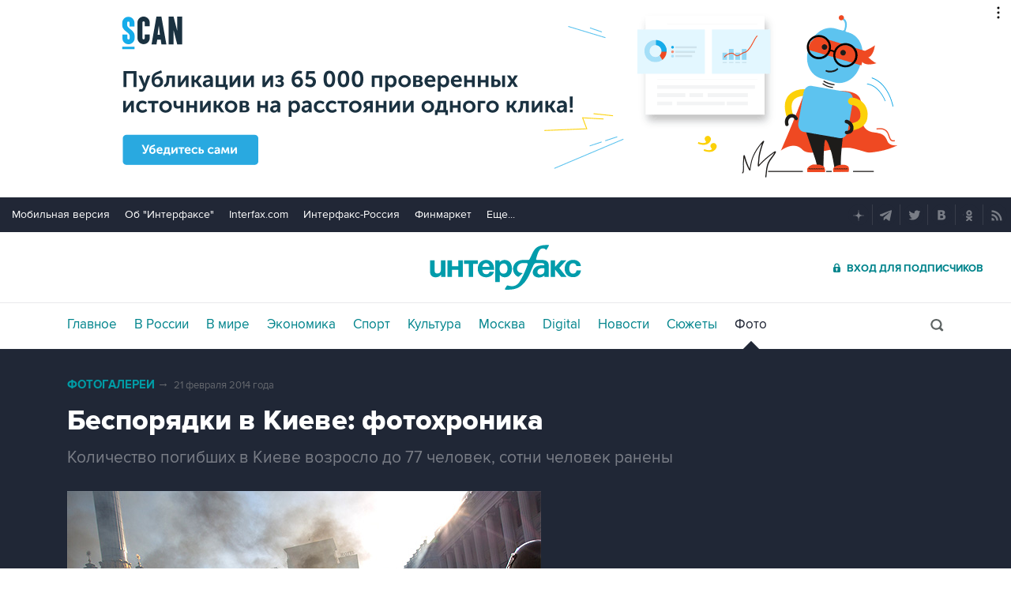

--- FILE ---
content_type: text/html; charset=utf-8
request_url: https://www.interfax.ru/photo/1549/?handler=more&order=0&ex=19450&num=2
body_size: 1707
content:



	
<figure data-story="1549" data-photo="19489" data-order="1" data-exclude="19450" itemscope itemtype="https://schema.org/ImageObject" class="io-article-body">
	<div class="figureWrap">
		<img src="https://www.interfax.ru/ftproot/photos/photostory/2014/02/21/camp.jpg" alt="Утро 21 февраля. Лагерь протестующих на Майдане." itemprop="contentUrl" />
		<div class="figureSocWrap figureSocHide"><div class="figureSoc">
			<span>Поделиться: </span>
				<div class="figureSocList" data-type="socialbar" data-title="Беспорядки в Киеве: фотохроника - фото 1 из 49" data-url="https://www.interfax.ru/photo/1549/19489">
				<span class="soc__tg" onclick="Social('tg',this)" title="Telegram"></span>
				<span class="soc__vk" onclick="Social('vk',this,true)" title="ВКонтакте"></span>
				<span class="soc__tw" onclick="Social('tw',this,true)" title="Twitter"></span>
				<span class="soc__ok" onclick="Social('ok',this,true)" title="Одноклассники"></span>
				<span class="soc__wa" onclick="Social('wa',this)" title="WhatsApp"></span>
				<span class="soc__vb" onclick="Social('vb',this)" title="Viber"></span>
				<span class="soc__em" onclick="Social('em',this)" title="E-Mail"></span>
			</div>
		</div></div>
		<div class="figureSocOpen" onclick="this.previousElementSibling.classList.remove('figureSocHide')"></div>
	</div>
	<figcaption>
		<div class="desc" itemprop="description">Утро 21 февраля. Лагерь протестующих на Майдане.</div>
		<div class="author" itemprop="author">Фото: Reuters</div>
	</figcaption>
	<meta itemprop="name" content="Беспорядки в Киеве: фотохроника - фото 1 из 49" />
	<link itemprop="url" href="https://www.interfax.ru/photo/1549/19489" />
	<link itemprop="thumbnail" href="https://www.interfax.ru/aspimg/19489p.png" />
</figure>



<div id="pl432_ban127" data-content="webR"><style>
    .yatag_ban > div >  yatag > yatag  > yatag >  yatag {background-color: #dcd0d0;}
    </style>
    
    <div class="i_mobile_only wr__photo">
    <!--AdFox START-->
    <!--roden-media-->
    <!--Площадка: Interfax / * / *-->
    <!--Тип баннера: 100%х240 середина-->
    <!--Расположение: <верх страницы>-->
    <div id="adfox_preid" data-type="webrwrap" class=" yatag_ban"></div>
    <script>
        window.yaContextCb.push(()=>{
            var bancont = document.querySelector('[id*=_ban127] #adfox_preid'); // контейнер, в который будет добавлен баннер
            var randname = Math.random(); // случайное число
            bancont.setAttribute('id', 'adfox_' + randname);  // установка нового ID контейнеру
            if (bancont != null) {
                   Ya.adfoxCode.createAdaptive({
                    ownerId: 173858,
                    containerId: 'adfox_' + randname, /* новый ID контейнера */
                    params: {
                        p1: 'bzakf',
                        p2: 'etsw',
                        puid1: '',
                        puid2: '',
                        puid3: ''
                    },
                    onRender: function() {  var webRWhite = document.querySelectorAll('.wr__photo');
    webRWhite[webRWhite.length-1].parentElement.setAttribute('style','height:auto; overflow:inherit;'); }
                }, ['phone'], {
                    tabletWidth: 1023,
                    phoneWidth: 760,
                    isAutoReloads: false
                });
            }	
        });   
    </script>
    </div>
    
    
    
    
    <div class="i_desktop_only wr__photo">
    <!--AdFox START-->
    <!--roden-media-->
    <!--Площадка: Interfax / * / *-->
    <!--Тип баннера: 100%х240 середина-->
    <!--Расположение: <верх страницы>-->
    <div id="adfox_preid"  class="yatag_ban" data-type="webrwrap"></div>
    <script>
        window.yaContextCb.push(()=>{
            var bancont = document.querySelector('[id*=_ban127] #adfox_preid'); // контейнер, в который будет добавлен баннер
            var randname = Math.random(); // случайное число
            bancont.setAttribute('id', 'adfox_' + randname);  // установка нового ID контейнеру
            if (bancont != null) {
                   Ya.adfoxCode.createAdaptive({
                    ownerId: 173858,
                    containerId: 'adfox_' + randname, /* новый ID контейнера */
                    params: {
                        p1: 'bsqgf',
                        p2: 'etsw',
                        puid1: '',
                        puid2: '',
                        puid3: ''
                    },
                    onRender: function() {  var webRWhite = document.querySelectorAll('.wr__photo');
    var temp=webRWhite[webRWhite.length-1].parentElement;
    temp.setAttribute('style','height:auto; overflow:inherit;'); 
 if  (temp) { console.log(temp.offsetHeight); setTimeout(function()  { var ban_val=document.querySelector('[id="adfox_'+randname +'"]').offsetHeight; console.log('ban_val=', ban_val); if (  ban_val < 60) {console.log('Баннер под новостью коpоче 60 пикселей'); temp.setAttribute('style','display:none;');}}, 1000);}}
                }, ['desktop', 'tablet'], {
                    tabletWidth: 1023,
                    phoneWidth: 760,
                    isAutoReloads: false
                });
            }	
        });   
    </script>
    </div>
    
</div>




--- FILE ---
content_type: text/html
request_url: https://tns-counter.ru/nc01a**R%3Eundefined*interfax_ru/ru/UTF-8/tmsec=interfax/202418357***
body_size: -73
content:
26797519697EAC88X1769909384:26797519697EAC88X1769909384